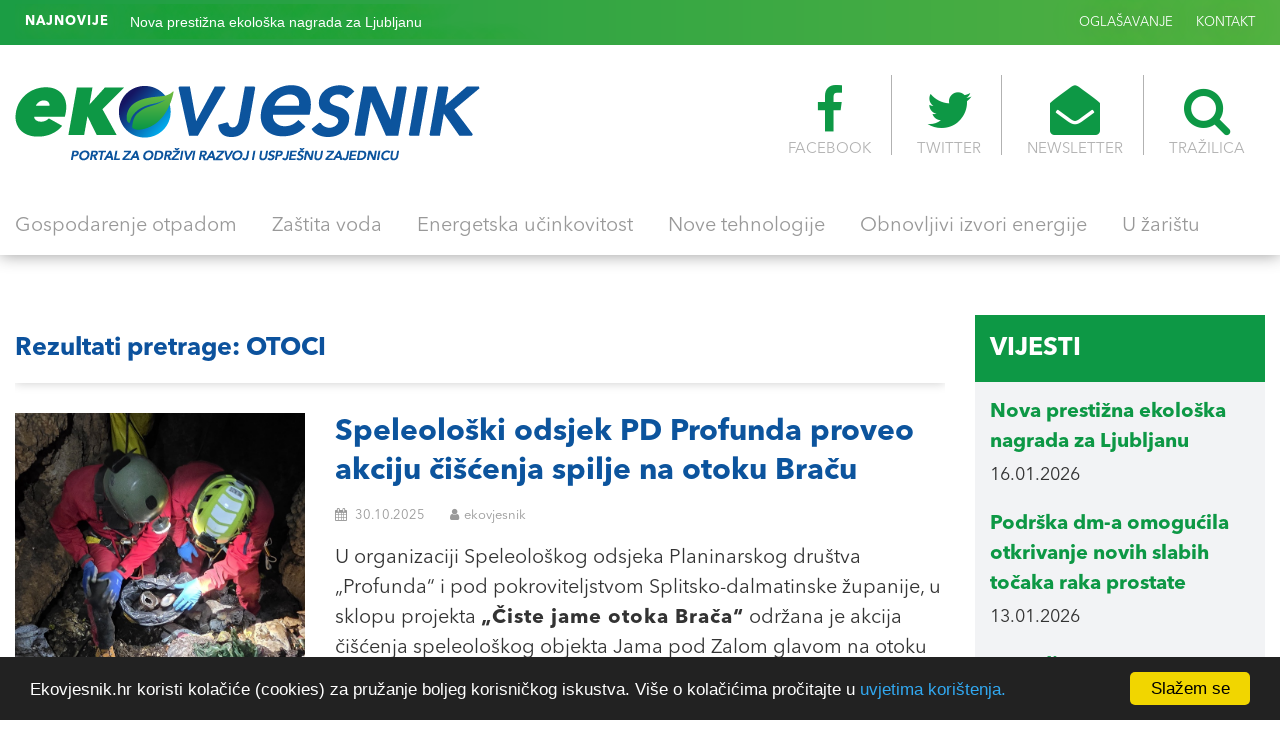

--- FILE ---
content_type: text/html; charset=UTF-8
request_url: https://www.ekovjesnik.hr/search?q=OTOCI
body_size: 7826
content:
<!DOCTYPE html>
<html lang="en">
<head>
	<meta charset="UTF-8">
	<meta name="viewport" content="width=device-width, initial-scale=1, maximum-scale=1">
	
	<link rel="icon" type="image/png" href="https://www.ekovjesnik.hr/assets/images/favicon.png">  
	<title>
Ekovjesnik - portal za održivi razvoj i uspješnu zajednicu
	</title>
					<meta name="Description" content="Ekovjesnik - portal za održivi razvoj i uspješnu zajednicu" />
<meta property="og:type" content="article" />
<meta property="og:title" content="Ekovjesnik - portal za održivi razvoj i uspješnu zajednicu" />
<meta property="og:url" content="https://www.ekovjesnik.hr" />
<meta property="article:author" content="https://www.facebook.com/Ekovjesnik.hr" />
<meta property="og:site_name" content="Ekovjesnik" />
<meta property="og:image" content="https://www.ekovjesnik.hr/assets/images/logo.png" />
<meta property="og:image:width" content="465" />
<meta property="og:image:height" content="76" />
<meta property="twitter:site" content="@EKOvjesnik" />
<meta property="twitter:image" content="https://www.ekovjesnik.hr/assets/images/logo.png" />
<meta property="twitter:card" content="summary_large_image" />
<meta property="twitter:creator" content="@EKOvjesnik" />
		<meta property="og:description" content="Ekovjesnik - portal za održivi razvoj i uspješnu zajednicu" />

			<!-- Bootstrap -->
	<link rel="stylesheet" type="text/css" href="https://www.ekovjesnik.hr/assets/plugins/bootstrap/css/bootstrap.min.css">
	<!-- Normalize -->
	<link rel="stylesheet" type="text/css" href="https://www.ekovjesnik.hr/assets/css/normalize.css">
	<!-- WOW Anmiations -->
	<link rel="stylesheet" type="text/css" href="https://www.ekovjesnik.hr/assets/plugins/wow/animate.css">
	<!-- SVG Loader -->
	<link rel="stylesheet" type="text/css" href="https://www.ekovjesnik.hr/assets/plugins/svg-loader/svg-loader.css">
	<!-- OWL Carosel -->
	<link rel="stylesheet" type="text/css" href="https://www.ekovjesnik.hr/assets/plugins/owl/owl.carousel.min.css">
	<link rel="stylesheet" type="text/css" href="https://www.ekovjesnik.hr/assets/plugins/owl/owl.theme.default.min.css">
	<!-- Magnific Popup -->
	<link rel="stylesheet" type="text/css" href="https://www.ekovjesnik.hr/assets/plugins/magnific-popup/magnific-popup.css">
	<!-- FONTS -->
	<link type="text/css" href="https://www.ekovjesnik.hr/assets/fonts/font-awesome/css/font-awesome.min.css" rel="stylesheet">
	<!-- Main Style -->
	<link rel="stylesheet" type="text/css" href="https://www.ekovjesnik.hr/assets/css/main.css">
	<!-- Custom Styles -->
	<link rel="stylesheet" type="text/css" href="https://www.ekovjesnik.hr/assets/css/custom.css">
	<script src='https://www.google.com/recaptcha/api.js'></script>
    <script type='text/javascript' src='https://platform-api.sharethis.com/js/sharethis.js#property=5f24237105d1520012d7aec1&product=inline-share-buttons' async='async'></script>
</head>
<body>

			<!-- HEADER -->
			<header id="header">    
			  <div id="header-top">
			  	<div class="container-fluid max-1400">
			  		<div class="row">
			  			<div class="col-md-6 col-sm-12 col-xs-12">
			  				<div class="ticker-news">
								<span><strong>NAJNOVIJE</strong></span>
								<ul>
									
																		  									 
									<li><a href="https://www.ekovjesnik.hr/clanak/9306/becka-auto-oklada-zastitila-klimu-i-kucni-budzet">Bečka &bdquo;Auto-oklada&ldquo; za&scaron;titila klimu i kućni budžet</a></li>
									
								
																		 
									<li><a href="https://www.ekovjesnik.hr/clanak/9305/nova-prestizna-ekoloska-nagrada-za-ljubljanu">Nova prestižna ekolo&scaron;ka nagrada za Ljubljanu</a></li>
									
								
																		 
									<li><a href="https://www.ekovjesnik.hr/clanak/9304/copernicus-2025-treca-najtoplija-godina-u-povijesti-mjerenja">Copernicus: 2025. treća najtoplija godina u povijesti mjerenja</a></li>
									
								
																		 
									<li><a href="https://www.ekovjesnik.hr/clanak/9303/zona-30-u-povijesnom-sredistu-rima-od-danas-vrijedi-novo-ogranicenje-brzine">&bdquo;Zona 30&ldquo;: U povijesnom sredi&scaron;tu Rima od danas vrijedi novo ograničenje brzine</a></li>
									
								
																		 
									<li><a href="https://www.ekovjesnik.hr/clanak/9302/poljska-ulazi-u-eru-zeljeznica-velikih-brzina-i-gradi-novu-medunarodnu-zracnu-luku">Poljska ulazi u eru željeznica velikih brzina i gradi novu međunarodnu zračnu luku</a></li>
									
								
																											</ul>
							</div>
			  			</div>
			  			<div class="col-md-6 col-sm-12 col-xs-12">
			  				<ul class="nav-top">
			  				
			  					<li>
			  						<a href="/oglasavanje">OGLAŠAVANJE</a>
			  					</li>
			  					<li>
			  						<a href="/kontakt">KONTAKT</a>
			  					</li>
			  				</ul>
			  			</div>
			  		</div>
			  	</div>
			  </div>

			  <div id="header-main">
			  	<div class="container-fluid max-1400">
			  		<div class="logo-container">
				  		<a href="/">
				  			<img src="/assets/images/logo.png" alt="">
				  		</a>
				  	</div>
				  	<div class="icon-nav">
				  		<ul>
				  			<li>
				  				<a href="https://www.facebook.com/Ekovjesnik.hr" target="_blank"><i class="fa fa-facebook" area-hidden="true"></i>FACEBOOK</a>
				  			</li>
				  			<li>
				  				<a href="https://twitter.com/ekovjesnik" target="_blank"><i class="fa fa-twitter" area-hidden="true"></i>TWITTER</a>
				  			</li>
				  			<li>
				  				<a href="#"><i class="fa fa-envelope-open" area-hidden="true"></i>NEWSLETTER</a>
				  			</li>
				  			<li>
				  				<a href="#" id="search-btn"><i class="fa fa-search" area-hidden="true"></i>TRAŽILICA</a>
				  				<div id="search-box"> 
									<span class="close">X</span>
									<form role="search" id="searchform" action="/search" method="get">
										<input value="" name="q" type="search" placeholder="unesite pojam za traženje"/>
									</form>
								</div>
				  			</li>
				  			
				  		</ul>
				  	</div>
			  	 </div>
			  </div>

			  <div id="main-navigation">
			  	<div class="container-fluid max-1400">
			  		<div class="fixed-logo">
			  			<a href="/home">
			  				<img src="/assets/images/logo-s.png" alt="">
			  			</a>
			  		</div>
			  		<ul>
			  			 										                                            <li >
                          <a href="https://www.ekovjesnik.hr/rubrika/gospodarenje-otpadom">Gospodarenje otpadom</a></li>
                                            <li >
                          <a href="https://www.ekovjesnik.hr/rubrika/zastita-voda">Za&scaron;tita voda</a></li>
                                            <li >
                          <a href="https://www.ekovjesnik.hr/rubrika/energetska-ucinkovitost">Energetska učinkovitost</a></li>
                                            <li >
                          <a href="https://www.ekovjesnik.hr/rubrika/nove-tehnologije">Nove tehnologije</a></li>
                                            <li >
                          <a href="https://www.ekovjesnik.hr/rubrika/obnovljivi-izvori-energije">Obnovljivi izvori energije</a></li>
                                            <li >
                          <a href="https://www.ekovjesnik.hr/rubrika/u-zaristu">U žari&scaron;tu</a></li>
                    										  		</ul>
			  		<div class="fixed-icons">
			  			<a href="#" id="search-btn2"><i class="fa fa-search" area-hidden="true"></i></a>
			  		
			  		</div>
			  	</div>
			  </div>				
			
			  <div id="nav-icons"><span></span><span></span><span></span><span></span><span></span><span></span></div>

			  
			  </div>
			</header>




		
						
							
			

	
		<section id="News-feed" class="pad-top-20" style="margin-top: 40px;">
				<div class="container-fluid max-1400">
					<div class="row">

						<!-- NEWS FEED -->
						<div class="col-md-9">

							<!-- NEWS BOX -->
							<div class="news-box">

								<div class="news-box-header">
									<div class="row">
										<div class="col-md-12">
											<div class="news-box-title">
												<h2> Rezultati pretrage: OTOCI</h2>
											</div>
										</div>
										<div class="col-md-6">
											<div class="news-box-nav">
												
											</div>
										</div>
									</div>
								</div>


							</div>


							<div class="news-box">

								<div class="news-box-content">
										<div class="row">
										<div class="col-md-12 col-sm-12 col-xs-12">
											<article class="full-description">
												<div class="row">
													<div class="col-md-4 col-sm-12 col-xs-12">
														<a href="https://www.ekovjesnik.hr/clanak/9081/speleoloski-odsjek-pd-profunda-proveo-akciju-ciscenja-spilje-na-otoku-bracu" class="fetured-image-link"><div class="fetured-image" style="background-image: url(https://www.ekovjesnik.hr/poster/1761823435.9752.jpg)"></div></a>
													</div>
													<div class="col-md-8 col-sm-12 col-xs-12">
														<div class="meta-content">
															<a href="https://www.ekovjesnik.hr/clanak/9081/speleoloski-odsjek-pd-profunda-proveo-akciju-ciscenja-spilje-na-otoku-bracu">
																<h3>	Speleološki odsjek PD Profunda proveo akciju čišćenja spilje na otoku Braču</h3>
															</a>
															<div class="meta-data">
																<span><i class="fa fa-calendar"></i>  30.10.2025</span>
																<span><i class="fa fa-user"></i>ekovjesnik </span>
															</div>
															<p><p>U organizaciji Speleolo&scaron;kog odsjeka Planinarskog dru&scaron;tva &bdquo;Profunda&ldquo; i pod pokroviteljstvom Splitsko-dalmatinske županije, u sklopu projekta <strong>&bdquo;Čiste jame otoka Brača&ldquo;</strong> održana je akcija či&scaron;ćenja speleolo&scaron;kog objekta Jama pod Zalom glavom na otoku Braču.</p>
</p>
														</div>
													</div>
												</div>
											</article>
										</div>
										
									</div>
															<div class="row">
										<div class="col-md-12 col-sm-12 col-xs-12">
											<article class="full-description">
												<div class="row">
													<div class="col-md-4 col-sm-12 col-xs-12">
														<a href="https://www.ekovjesnik.hr/clanak/9076/vise-od-tisucu-natjecatelja-na-cres-losinj-trail-weekendu-2025" class="fetured-image-link"><div class="fetured-image" style="background-image: url(https://www.ekovjesnik.hr/poster/1761751998.6839.jpg)"></div></a>
													</div>
													<div class="col-md-8 col-sm-12 col-xs-12">
														<div class="meta-content">
															<a href="https://www.ekovjesnik.hr/clanak/9076/vise-od-tisucu-natjecatelja-na-cres-losinj-trail-weekendu-2025">
																<h3>	Više od tisuću natjecatelja na Cres & Lošinj Trail Weekendu 2025</h3>
															</a>
															<div class="meta-data">
																<span><i class="fa fa-calendar"></i>  29.10.2025</span>
																<span><i class="fa fa-user"></i>ekovjesnik </span>
															</div>
															<p><p>Otoci Cres i Lo&scaron;inj ponovno postaju centar trail trčanja u Hrvatskoj! Predstojećeg vikenda, 1. i 2. studenog 2025., ugostit će <strong>Cres &amp; Lo&scaron;inj Trail Weekend</strong> &ndash; događaj koji i ove godine privlači preko tisuću natjecatelja iz Hrvatske i inozemstva.</p>
</p>
														</div>
													</div>
												</div>
											</article>
										</div>
										
									</div>
															<div class="row">
										<div class="col-md-12 col-sm-12 col-xs-12">
											<article class="full-description">
												<div class="row">
													<div class="col-md-4 col-sm-12 col-xs-12">
														<a href="https://www.ekovjesnik.hr/clanak/9075/ovim-talijanskim-otokom-prometuje-vec-pet-elektricnih-autobusa-a-uskoro-ce-ih-biti-deset" class="fetured-image-link"><div class="fetured-image" style="background-image: url(https://www.ekovjesnik.hr/poster/1761733258.6127.jpg)"></div></a>
													</div>
													<div class="col-md-8 col-sm-12 col-xs-12">
														<div class="meta-content">
															<a href="https://www.ekovjesnik.hr/clanak/9075/ovim-talijanskim-otokom-prometuje-vec-pet-elektricnih-autobusa-a-uskoro-ce-ih-biti-deset">
																<h3>	Ovim talijanskim otokom prometuje već pet električnih autobusa, a uskoro će ih biti deset</h3>
															</a>
															<div class="meta-data">
																<span><i class="fa fa-calendar"></i>  29.10.2025</span>
																<span><i class="fa fa-user"></i>ekovjesnik </span>
															</div>
															<p><p><small>U utorak, 28. listopada, predsjednik Regije Kampanije <strong>Vincenzo De Luca</strong> posjetio je autobusni depo na Ischiji u pratnji <strong>Umberta De Gregorija</strong>, predsjednika Uprave i glavnog direktora tvrtke <strong>Ente Autonomo Volturno</strong> (EAV). Povod za posjet bili su novi električni autobusi koji su nedavno pu&scaron;teni u promet u okviru plana obnove i povećanja održivosti lokalnog javnog prijevoza.</small></p>
</p>
														</div>
													</div>
												</div>
											</article>
										</div>
										
									</div>
															<div class="row">
										<div class="col-md-12 col-sm-12 col-xs-12">
											<article class="full-description">
												<div class="row">
													<div class="col-md-4 col-sm-12 col-xs-12">
														<a href="https://www.ekovjesnik.hr/clanak/9066/prekogranicni-strucni-trening-u-komizi-otkrio-kljucne-mjere-za-ocuvanje-morskih-stanista" class="fetured-image-link"><div class="fetured-image" style="background-image: url(https://www.ekovjesnik.hr/poster/1761573032.9112.jpg)"></div></a>
													</div>
													<div class="col-md-8 col-sm-12 col-xs-12">
														<div class="meta-content">
															<a href="https://www.ekovjesnik.hr/clanak/9066/prekogranicni-strucni-trening-u-komizi-otkrio-kljucne-mjere-za-ocuvanje-morskih-stanista">
																<h3>	Prekogranični stručni trening u Komiži otkrio ključne mjere za očuvanje morskih staništa</h3>
															</a>
															<div class="meta-data">
																<span><i class="fa fa-calendar"></i>  27.10.2025</span>
																<span><i class="fa fa-user"></i>ekovjesnik </span>
															</div>
															<p><p><small>U sklopu projekta ASPEH,&nbsp;Udruga Sunce organizirala je prekogranični trening&nbsp;u Komiži pod nazivom &bdquo;Jačanje kapaciteta za provedbu mjera očuvanja stani&scaron;ta&ldquo;. Prvog dana treninga održan je i sastanak projektnih partnera, a na treningu su osim partnera sudjelovali različiti predstavnici nadležnih institucija koje se bave za&scaron;titom prirode i upravljanjem stani&scaron;tima.</small></p>
</p>
														</div>
													</div>
												</div>
											</article>
										</div>
										
									</div>
															<div class="row">
										<div class="col-md-12 col-sm-12 col-xs-12">
											<article class="full-description">
												<div class="row">
													<div class="col-md-4 col-sm-12 col-xs-12">
														<a href="https://www.ekovjesnik.hr/clanak/9059/sto-ako-bi-otpad-iz-vaseg-poslovanja-mogao-postati-vrijedan-resurs" class="fetured-image-link"><div class="fetured-image" style="background-image: url(https://www.ekovjesnik.hr/poster/1761316557.0814.jpg)"></div></a>
													</div>
													<div class="col-md-8 col-sm-12 col-xs-12">
														<div class="meta-content">
															<a href="https://www.ekovjesnik.hr/clanak/9059/sto-ako-bi-otpad-iz-vaseg-poslovanja-mogao-postati-vrijedan-resurs">
																<h3>	Što ako bi otpad iz vašeg poslovanja mogao postati vrijedan resurs?</h3>
															</a>
															<div class="meta-data">
																<span><i class="fa fa-calendar"></i>  24.10.2025</span>
																<span><i class="fa fa-user"></i>ekovjesnik </span>
															</div>
															<p><p>Upravo na tom načelu počiva kružno gospodarstvo, model poslovanja koji smanjuje tro&scaron;kove, potiče inovativnost i konkurentnost, stvara nova radna mjesta i istovremeno smanjuje pritisak na okoli&scaron;.</p>
</p>
														</div>
													</div>
												</div>
											</article>
										</div>
										
									</div>
															<div class="row">
										<div class="col-md-12 col-sm-12 col-xs-12">
											<article class="full-description">
												<div class="row">
													<div class="col-md-4 col-sm-12 col-xs-12">
														<a href="https://www.ekovjesnik.hr/clanak/9058/na-visu-testirana-inovativna-rjesenja-za-borbu-protiv-izgubljenog-ribolovnog-alata" class="fetured-image-link"><div class="fetured-image" style="background-image: url(https://www.ekovjesnik.hr/poster/1761301933.7026.jpg)"></div></a>
													</div>
													<div class="col-md-8 col-sm-12 col-xs-12">
														<div class="meta-content">
															<a href="https://www.ekovjesnik.hr/clanak/9058/na-visu-testirana-inovativna-rjesenja-za-borbu-protiv-izgubljenog-ribolovnog-alata">
																<h3>	Na Visu testirana inovativna rješenja za borbu protiv izgubljenog ribolovnog alata</h3>
															</a>
															<div class="meta-data">
																<span><i class="fa fa-calendar"></i>  24.10.2025</span>
																<span><i class="fa fa-user"></i>ekovjesnik </span>
															</div>
															<p><p>WWF-Adria provela je na otoku Visu terensko testiranje inovativnih tehnologija za pronalazak i uklanjanje izgubljenih ribolovnih alata u sklopu međunarodnog projekta <strong>Nettag+</strong>. Riječ je o drugom testiranju unutar projekta, nakon uspje&scaron;nog pilot-terena provedenog na Siciliji ranije ove godine.</p>
</p>
														</div>
													</div>
												</div>
											</article>
										</div>
										
									</div>
															<div class="row">
										<div class="col-md-12 col-sm-12 col-xs-12">
											<article class="full-description">
												<div class="row">
													<div class="col-md-4 col-sm-12 col-xs-12">
														<a href="https://www.ekovjesnik.hr/clanak/9036/ucenici-iz-zrnova-pridonose-smanjenju-otpada-kroz-projekt-awaster" class="fetured-image-link"><div class="fetured-image" style="background-image: url(https://www.ekovjesnik.hr/poster/1760600066.4902.jpg)"></div></a>
													</div>
													<div class="col-md-8 col-sm-12 col-xs-12">
														<div class="meta-content">
															<a href="https://www.ekovjesnik.hr/clanak/9036/ucenici-iz-zrnova-pridonose-smanjenju-otpada-kroz-projekt-awaster">
																<h3>	Učenici iz Žrnova pridonose smanjenju otpada kroz projekt AWASTER</h3>
															</a>
															<div class="meta-data">
																<span><i class="fa fa-calendar"></i>  16.10.2025</span>
																<span><i class="fa fa-user"></i>ekovjesnik </span>
															</div>
															<p><p>Lokalna akcijska grupa LAG 5, u suradnji s Osnovnom &scaron;kolom Ante Curać Pinjac, provela je akciju či&scaron;ćenja okoli&scaron;a &scaron;kole u sklopu projekta <strong>AWASTER</strong> iz programa prekogranične suradnje <strong>Interreg Italija &ndash; Hrvatska 2021.&ndash;2027.</strong></p>
</p>
														</div>
													</div>
												</div>
											</article>
										</div>
										
									</div>
															<div class="row">
										<div class="col-md-12 col-sm-12 col-xs-12">
											<article class="full-description">
												<div class="row">
													<div class="col-md-4 col-sm-12 col-xs-12">
														<a href="https://www.ekovjesnik.hr/clanak/9031/prekogranicnom-suradnjom-do-bolje-zastite-morskih-cvjetnica-i-obalnih-dina" class="fetured-image-link"><div class="fetured-image" style="background-image: url(https://www.ekovjesnik.hr/poster/1760443180.9931.jpg)"></div></a>
													</div>
													<div class="col-md-8 col-sm-12 col-xs-12">
														<div class="meta-content">
															<a href="https://www.ekovjesnik.hr/clanak/9031/prekogranicnom-suradnjom-do-bolje-zastite-morskih-cvjetnica-i-obalnih-dina">
																<h3>	Prekograničnom suradnjom do bolje zaštite morskih cvjetnica i obalnih dina</h3>
															</a>
															<div class="meta-data">
																<span><i class="fa fa-calendar"></i>  14.10.2025</span>
																<span><i class="fa fa-user"></i>ekovjesnik </span>
															</div>
															<p><p>Projekt <strong>BIOPRESSADRIA</strong> usmjeren je na za&scaron;titu krhkih, ali izuzetno vrijednih ekosustava:&nbsp;<strong>morskih cvjetnica&nbsp;</strong>i&nbsp;<strong>obalnih dina</strong>. U fokusu projekta su praćenje pritisaka na ova stani&scaron;ta, pilot-akcije postavljanja ekolo&scaron;kih sustava sidrenja na terenu, prekogranična suradnja te edukacija javnosti.</p>
</p>
														</div>
													</div>
												</div>
											</article>
										</div>
										
									</div>
															<div class="row">
										<div class="col-md-12 col-sm-12 col-xs-12">
											<article class="full-description">
												<div class="row">
													<div class="col-md-4 col-sm-12 col-xs-12">
														<a href="https://www.ekovjesnik.hr/clanak/8912/nastavlja-se-renaturalizacija-toka-beckog-potoka-liesingbach" class="fetured-image-link"><div class="fetured-image" style="background-image: url(https://www.ekovjesnik.hr/poster/1757282752.4062.jpg)"></div></a>
													</div>
													<div class="col-md-8 col-sm-12 col-xs-12">
														<div class="meta-content">
															<a href="https://www.ekovjesnik.hr/clanak/8912/nastavlja-se-renaturalizacija-toka-beckog-potoka-liesingbach">
																<h3>	Nastavlja se renaturalizacija toka bečkog potoka Liesingbach </h3>
															</a>
															<div class="meta-data">
																<span><i class="fa fa-calendar"></i>  08.09.2025</span>
																<span><i class="fa fa-user"></i>ekovjesnik </span>
															</div>
															<p><p><small>Između ulica <strong>Gutheil-Schoder-Gasse</strong> i <strong>Breitenfurter Stra&szlig;e</strong> započinje nova faza renaturalizacije bečkog potoka <strong>Liesingbach</strong>. Nastavak ovog velikog projekta donijet će dodatno korito potoka i novi otok za odmor, vertikalne vrtove pokraj jezera <strong>Steinsee</strong>, kanal za oborinske vode, kao i nova prirodna stani&scaron;ta za brojne biljne i životinjske vrste.</small></p>
</p>
														</div>
													</div>
												</div>
											</article>
										</div>
										
									</div>
															<div class="row">
										<div class="col-md-12 col-sm-12 col-xs-12">
											<article class="full-description">
												<div class="row">
													<div class="col-md-4 col-sm-12 col-xs-12">
														<a href="https://www.ekovjesnik.hr/clanak/8896/hvar-je-krajem-kolovoza-bio-u-znaku-posidonije" class="fetured-image-link"><div class="fetured-image" style="background-image: url(https://www.ekovjesnik.hr/poster/1756856562.6319.jpg)"></div></a>
													</div>
													<div class="col-md-8 col-sm-12 col-xs-12">
														<div class="meta-content">
															<a href="https://www.ekovjesnik.hr/clanak/8896/hvar-je-krajem-kolovoza-bio-u-znaku-posidonije">
																<h3>	Hvar je krajem kolovoza bio u znaku posidonije</h3>
															</a>
															<div class="meta-data">
																<span><i class="fa fa-calendar"></i>  03.09.2025</span>
																<span><i class="fa fa-user"></i>ekovjesnik </span>
															</div>
															<p><p><small>Povijesna zgrada Arsenala na Hvaru u <strong>petak, 29. kolovoza 2025.</strong>, postala je impresivna pozornica na kojoj je more ispričalo svoju priču kroz lik njegove čuvarice &ndash; <strong>posidonije</strong>. U večernjim satima, pročelje znamenite hvarske građevine pretvoreno je u monumentalno platno za audiovizualnu projekciju koja je spojila umjetnost, znanost i tehnologiju.</small></p>
</p>
														</div>
													</div>
												</div>
											</article>
										</div>
										
									</div>
											
									
									<div class="sep-30"></div>
									<div id="pagination"></div>

								</div>
							</div>	

						

							

							
						</div>

			 <div class="col-md-3">
							
							<!--<div class="side-box">
								<div class="side-box-header bg-blue eu-icon">
								<a href="/objava/eu-fondovi"><h2>Eu Fondovi</h2></a>
								</div>
								<div class="side-box-body">
									
																			<article>
										<a href="https://www.ekovjesnik.hr/clanak/4316/novo-life-programsko-razdoblje-life-2021-2027">
											<h4 class="color-blue">Novo LIFE programsko razdoblje (LIFE 2021.-2027.) </h4>
										</a>
										<div class="meta-data">
											<span> 09.09.2021</span>
										</div>
									</article>
																			<article>
										<a href="https://www.ekovjesnik.hr/clanak/1677/digitalna-europa-novi-program-financiranja-eu-a">
											<h4 class="color-blue">Digitalna Europa - novi program financiranja EU-a</h4>
										</a>
										<div class="meta-data">
											<span> 17.04.2019</span>
										</div>
									</article>
																			<article>
										<a href="https://www.ekovjesnik.hr/clanak/532/jadransko-jonski-program-transnacionalne-suradnje-adrion-2014-2020">
											<h4 class="color-blue">Jadransko-jonski program transnacionalne suradnje (ADRION) 2014.-2020.</h4>
										</a>
										<div class="meta-data">
											<span> 28.03.2018</span>
										</div>
									</article>
																			<article>
										<a href="https://www.ekovjesnik.hr/clanak/347/objavljen-indikativni-godisnji-plan-poziva-za-2018-godinu-sufinanciranih-iz-opkk">
											<h4 class="color-blue">Objavljen Indikativni godišnji plan Poziva za 2018. godinu sufinanciranih iz OPKK</h4>
										</a>
										<div class="meta-data">
											<span> 10.01.2018</span>
										</div>
									</article>
														
								</div>
							</div>

							<div class="side-box">
								<div class="side-box-body-banner"></div>
							</div>

							<div class="side-box">
								<div class="side-box-header bg-green">
									<a href="/objava/natjecaji"><h2>Natječaji</h2></a>
								</div>
								<div class="side-box-body">
																	<article>
										<a href="https://www.ekovjesnik.hr/clanak/6350/novi-pozivi-fonda-za-zastitu-okolisa-vrijedni-262-milijuna-eura">
											<h4 class="color-green">Novi pozivi Fonda za zaštitu okoliša vrijedni 26,2 milijuna eura</h4>
										</a>
										<div class="meta-data">
											<span> 19.06.2023</span>
										</div>
									</article>
																			<article>
										<a href="https://www.ekovjesnik.hr/clanak/6218/life-info-dani-2023">
											<h4 class="color-green">LIFE info dani 2023.</h4>
										</a>
										<div class="meta-data">
											<span> 12.05.2023</span>
										</div>
									</article>
																			<article>
										<a href="https://www.ekovjesnik.hr/clanak/6113/objavljena-cetiri-poziva-fonda-za-zastitu-okolisa-vrijedna-148-milijuna-eura">
											<h4 class="color-green">Objavljena četiri poziva Fonda za zaštitu okoliša vrijedna 14,8 milijuna eura</h4>
										</a>
										<div class="meta-data">
											<span> 14.04.2023</span>
										</div>
									</article>
																			<article>
										<a href="https://www.ekovjesnik.hr/clanak/5967/poziv-gradovima-za-stvaranje-urbact-mreza-za-akcijsko-planiranje">
											<h4 class="color-green">Poziv gradovima za stvaranje URBACT mreža za akcijsko planiranje</h4>
										</a>
										<div class="meta-data">
											<span> 21.02.2023</span>
										</div>
									</article>
											
								</div>
							</div> -->


							<div class="side-box">
								<div class="side-box-header bg-green">
								<a href="/rubrika/vijesti"><h2>Vijesti</h2></a>
								</div>
								<div class="side-box-body">
																	<article>
										<a href="https://www.ekovjesnik.hr/clanak/9305/nova-prestizna-ekoloska-nagrada-za-ljubljanu">
											<h4 class="color-green">Nova prestižna ekološka nagrada za Ljubljanu</h4>
										</a>
										<div class="meta-data">
											<span> 16.01.2026</span>
										</div>
									</article>
																			<article>
										<a href="https://www.ekovjesnik.hr/clanak/9299/podrska-dm-a-omogucila-otkrivanje-novih-slabih-tocaka-raka-prostate">
											<h4 class="color-green">Podrška dm-a omogućila otkrivanje novih slabih točaka raka prostate </h4>
										</a>
										<div class="meta-data">
											<span> 13.01.2026</span>
										</div>
									</article>
																			<article>
										<a href="https://www.ekovjesnik.hr/clanak/9293/u-sredistu-praga-postavljene-hranilice-i-kucice-za-slobodnozivuce-ptice">
											<h4 class="color-green">U središtu Praga postavljene hranilice i kućice za slobodnoživuće ptice</h4>
										</a>
										<div class="meta-data">
											<span> 11.01.2026</span>
										</div>
									</article>
																			<article>
										<a href="https://www.ekovjesnik.hr/clanak/9287/augusto-caffe-novi-urbani-prostor-namijenjen-rimljanima-i-turistima">
											<h4 class="color-green">„Augusto Caffè“: novi urbani prostor namijenjen Rimljanima i turistima</h4>
										</a>
										<div class="meta-data">
											<span> 08.01.2026</span>
										</div>
									</article>
																			<article>
										<a href="https://www.ekovjesnik.hr/clanak/9283/silazak-befane-na-piazza-navonu-sprijecila-jaka-kisa">
											<h4 class="color-green">Silazak Befane na Piazza Navonu spriječila jaka kiša</h4>
										</a>
										<div class="meta-data">
											<span> 06.01.2026</span>
										</div>
									</article>
																			<article>
										<a href="https://www.ekovjesnik.hr/clanak/9277/talijanska-policija-u-novogodisnjoj-noci-pomagala-i-uplasenim-psima">
											<h4 class="color-green">Talijanska policija u novogodišnjoj noći pomagala i uplašenim psima</h4>
										</a>
										<div class="meta-data">
											<span> 04.01.2026</span>
										</div>
									</article>
																			<article>
										<a href="https://www.ekovjesnik.hr/clanak/9275/milano-cortina-2026-odrziva-mobilnost-i-ukljucivost-u-sredistu-kampanje-grupe-fs">
											<h4 class="color-green">Milano Cortina 2026: održiva mobilnost i uključivost u središtu kampanje Grupe FS</h4>
										</a>
										<div class="meta-data">
											<span> 03.01.2026</span>
										</div>
									</article>
																			<article>
										<a href="https://www.ekovjesnik.hr/clanak/9269/u-rimu-tijekom-novogodisnjih-blagdana-zabranjena-pirotehnika">
											<h4 class="color-green">U Rimu tijekom novogodišnjih blagdana zabranjena pirotehnika </h4>
										</a>
										<div class="meta-data">
											<span> 31.12.2025</span>
										</div>
									</article>
																			<article>
										<a href="https://www.ekovjesnik.hr/clanak/9268/bec-poziva-na-miran-novogodisnji-docek-briga-za-ljude-zivotinje-i-okolis">
											<h4 class="color-green">Beč poziva na miran novogodišnji doček: briga za ljude, životinje i okoliš </h4>
										</a>
										<div class="meta-data">
											<span> 31.12.2025</span>
										</div>
									</article>
																			<article>
										<a href="https://www.ekovjesnik.hr/clanak/9267/firenca-zabranila-pirotehniku-i-ogranicila-upotrebu-stakla-u-povijesnoj-jezgri">
											<h4 class="color-green">Firenca zabranila pirotehniku i ograničila upotrebu stakla u povijesnoj jezgri</h4>
										</a>
										<div class="meta-data">
											<span> 30.12.2025</span>
										</div>
									</article>
											
								</div>
							</div>

						</div>					</div>
				</div>
			</section>
	
						<!-- start full blog -->
				




			<!-- SECTION 3 -->
		

			<!-- SECTION 4 -->
			<section id="Subscribe-section">
				<div class="container-fluid max-1400">
					<div class="row">
						<div class="col-md-6 col-sm-12 col-xs-12">
							<h3 class="color-white" style="margin-bottom: 0;">PRIJAVITE SE NA NEWSLETTER</h3>
						
						</div>
						<div class="col-md-6 col-sm-12 col-xs-12">
							
      
     
						 <form method="POST" action="https://www.ekovjesnik.hr/subscribe" accept-charset="UTF-8" id="subscribe" class="form-horizontal dropzone" role="form" data-toggle="form-ajax" data-url="No"><input name="_token" type="hidden" value="UACVoKIuRTYCAYTYBWApJLdwHY1u6VDMFJatTI0n">
						     <input id="email" maxlength="200" placeholder="Unesite svoj mail" name="email" type="text">

								<button type="submit"><i class="fa fa-arrow-right" aria-hidden="true"></i></button>
						   </form>
						</div>
					</div>
				</div>
			</section>





			<!-- FOOTER -->
			<footer>
				<div class="container-fluid max-1400" align="center">
					<div class="row">
						<div class="col-md-12">
							<div class="footer-logo">
								<a href="#">
									<img src="/assets/images/logo.png" alt="" style="max-width: 300px;">
								</a>
							</div>
						</div>
					</div>
					<div class="row">
						<div class="col-md-12">
							<div class="footer-nav">
								<ul>
						  		               						                                            <li >
                          <a href="https://www.ekovjesnik.hr/rubrika/gospodarenje-otpadom">Gospodarenje otpadom</a></li>
                                            <li >
                          <a href="https://www.ekovjesnik.hr/rubrika/zastita-voda">Za&scaron;tita voda</a></li>
                                            <li >
                          <a href="https://www.ekovjesnik.hr/rubrika/energetska-ucinkovitost">Energetska učinkovitost</a></li>
                                            <li >
                          <a href="https://www.ekovjesnik.hr/rubrika/nove-tehnologije">Nove tehnologije</a></li>
                                            <li >
                          <a href="https://www.ekovjesnik.hr/rubrika/obnovljivi-izvori-energije">Obnovljivi izvori energije</a></li>
                                            <li >
                          <a href="https://www.ekovjesnik.hr/rubrika/u-zaristu">U žari&scaron;tu</a></li>
                    													  		</ul>
							</div>
						</div>
					</div>
					<div class="row">
						<div class="col-md-12">
							<div class="footer-nav grey-nav">
								<ul>
								
									<li>
										<a href="/impressum">IMPRESSUM</a>
									</li>
									<li>
										<a href="/oglasavanje">OGLAŠAVANJE</a>
									</li>
									<li>
										<a href="/uvjeti-koristenja">UVJETI KORIŠTENJA</a>
									</li>
									<li>
			
									</li>
									<li>
										<a href="/kontakt">KONTAKT</a>
									</li>
								</ul>
							</div>
						</div>
					</div>
					<div class="row">
						<div class="col-md-12">
							<div class="footer-nav social-nav">
								<ul>
									<li>
										<a href="https://www.facebook.com/Ekovjesnik.hr" target="_blank" class="color-blue"><i class="fa fa-facebook" area-hidden="ture"></i></a>
									</li>
									<li>
										<a href="https://twitter.com/ekovjesnik"  target="_blank" class="color-blue"><i class="fa fa-twitter" area-hidden="ture"></i></a>
									</li>
								</ul>
							</div>
						</div>
					</div>
				</div>
			</footer>


	
	<!-- jQuery -->
	<script type="text/javascript" src="https://www.ekovjesnik.hr/assets/plugins/jquery/jquery-2.1.4.min.js"></script>
	<!-- Global Site Tag (gtag.js) - Google Analytics -->
<script async src="https://www.googletagmanager.com/gtag/js?id=UA-107293878-1"></script>
<script>
  window.dataLayer = window.dataLayer || [];
  function gtag(){dataLayer.push(arguments)};
  gtag('js', new Date());

  gtag('config', 'UA-107293878-1');
</script>

	<!-- Bootstrap -->
	<script type="text/javascript" src="https://www.ekovjesnik.hr/assets/plugins/bootstrap/js/bootstrap.min.js"></script>
	<!-- Mobile Detect -->
	<script type="text/javascript" src="https://www.ekovjesnik.hr/assets/plugins/mobile-detect/mobile-detect.min.js"></script>
	<!-- Modernizer -->
	<script type="text/javascript" src="https://www.ekovjesnik.hr/assets/plugins/modernizr/modernizr.js"></script>
	<!-- Snap SVG -->
	<script type="text/javascript" src="https://www.ekovjesnik.hr/assets/plugins/snap-svg/snap.svg-min.js"></script>
	<!-- Classie Master -->
	<script type="text/javascript" src="https://www.ekovjesnik.hr/assets/plugins/classie-master/classie.js"></script>
	<!-- WOW Animations -->
	<script type="text/javascript" src="https://www.ekovjesnik.hr/assets/plugins/wow/wow-min.js"></script>
	<!-- Parallax -->
	<script type="text/javascript" src="https://www.ekovjesnik.hr/assets/plugins/parallax/scrolly.js"></script>
	<script type="text/javascript" src="https://www.ekovjesnik.hr/assets/plugins/parallax/jquery.stellar.min.js"></script>
	<!-- SVG Loader -->
	<!-- <script type="text/javascript" src="assets/plugins/svg-loader/svg-loader.js"></script> -->
	<!-- OWL Carosel -->
	<script type="text/javascript" src="https://www.ekovjesnik.hr/assets/plugins/owl/owl.carousel.min.js"></script>
	<!-- Smooth Scroll -->
	<script type="text/javascript" src="https://www.ekovjesnik.hr/assets/plugins/smoothscroll/smooth-scroll.js"></script>
	<!-- Magnific Popup -->
	<script type="text/javascript" src="https://www.ekovjesnik.hr/assets/plugins/magnific-popup/jquery.magnific-popup.min.js"></script>

	<!-- CUSTOM SCRIPTS -->
	<script type="text/javascript" src="https://www.ekovjesnik.hr/assets/js/custom.js"></script>
 	
   
   <!-- Begin Cookie Consent plugin -->
    <script type="text/javascript">
        window.cookieconsent_options = {"message":"Ekovjesnik.hr koristi kolačiće (cookies) za pružanje boljeg korisničkog iskustva. Više o kolačićima pročitajte u","dismiss":"Slažem se","learnMore":"uvjetima korištenja.","link":"https://www.ekovjesnik.hr/uvjeti-koristenja","theme":"dark-bottom"};
    </script>
    
    <script type="text/javascript" src="//cdnjs.cloudflare.com/ajax/libs/cookieconsent2/1.0.10/cookieconsent.min.js"></script>
    <!-- End Cookie Consent plugin -->

</body>
</html>